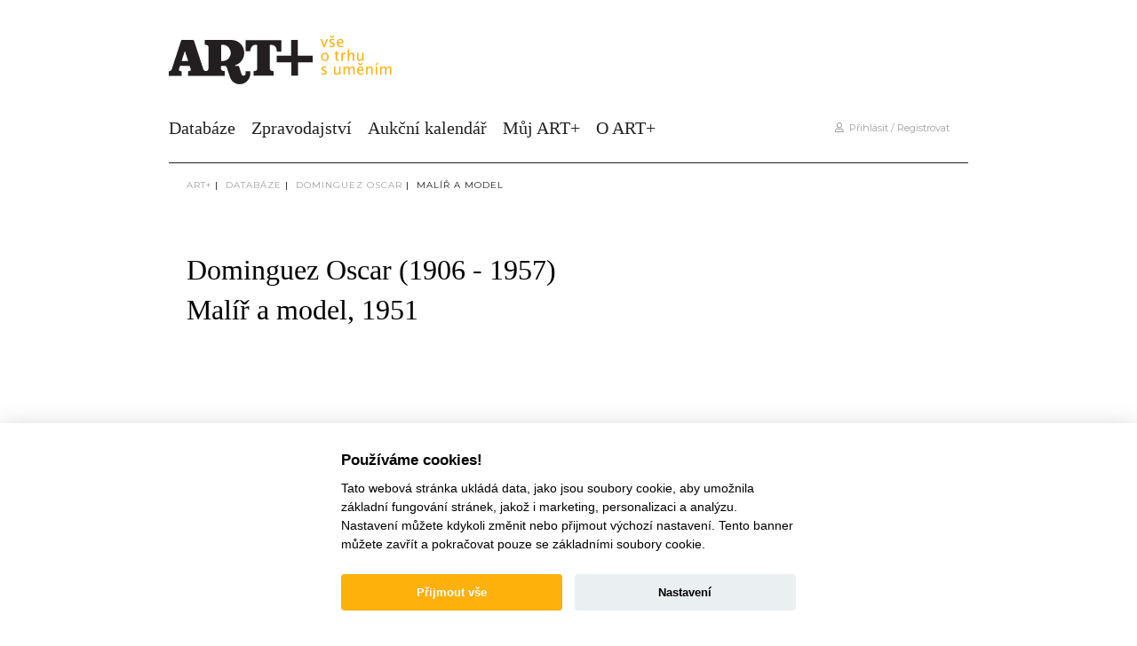

--- FILE ---
content_type: text/html; charset=utf-8
request_url: https://www.google.com/recaptcha/api2/anchor?ar=1&k=6Ld7SZQeAAAAACdJ8O74pRqSx-vichnZiBJz_RkS&co=aHR0cHM6Ly9hcnRwbHVzLmN6OjQ0Mw..&hl=en&v=N67nZn4AqZkNcbeMu4prBgzg&size=invisible&anchor-ms=20000&execute-ms=30000&cb=ug7p0xcrannf
body_size: 48712
content:
<!DOCTYPE HTML><html dir="ltr" lang="en"><head><meta http-equiv="Content-Type" content="text/html; charset=UTF-8">
<meta http-equiv="X-UA-Compatible" content="IE=edge">
<title>reCAPTCHA</title>
<style type="text/css">
/* cyrillic-ext */
@font-face {
  font-family: 'Roboto';
  font-style: normal;
  font-weight: 400;
  font-stretch: 100%;
  src: url(//fonts.gstatic.com/s/roboto/v48/KFO7CnqEu92Fr1ME7kSn66aGLdTylUAMa3GUBHMdazTgWw.woff2) format('woff2');
  unicode-range: U+0460-052F, U+1C80-1C8A, U+20B4, U+2DE0-2DFF, U+A640-A69F, U+FE2E-FE2F;
}
/* cyrillic */
@font-face {
  font-family: 'Roboto';
  font-style: normal;
  font-weight: 400;
  font-stretch: 100%;
  src: url(//fonts.gstatic.com/s/roboto/v48/KFO7CnqEu92Fr1ME7kSn66aGLdTylUAMa3iUBHMdazTgWw.woff2) format('woff2');
  unicode-range: U+0301, U+0400-045F, U+0490-0491, U+04B0-04B1, U+2116;
}
/* greek-ext */
@font-face {
  font-family: 'Roboto';
  font-style: normal;
  font-weight: 400;
  font-stretch: 100%;
  src: url(//fonts.gstatic.com/s/roboto/v48/KFO7CnqEu92Fr1ME7kSn66aGLdTylUAMa3CUBHMdazTgWw.woff2) format('woff2');
  unicode-range: U+1F00-1FFF;
}
/* greek */
@font-face {
  font-family: 'Roboto';
  font-style: normal;
  font-weight: 400;
  font-stretch: 100%;
  src: url(//fonts.gstatic.com/s/roboto/v48/KFO7CnqEu92Fr1ME7kSn66aGLdTylUAMa3-UBHMdazTgWw.woff2) format('woff2');
  unicode-range: U+0370-0377, U+037A-037F, U+0384-038A, U+038C, U+038E-03A1, U+03A3-03FF;
}
/* math */
@font-face {
  font-family: 'Roboto';
  font-style: normal;
  font-weight: 400;
  font-stretch: 100%;
  src: url(//fonts.gstatic.com/s/roboto/v48/KFO7CnqEu92Fr1ME7kSn66aGLdTylUAMawCUBHMdazTgWw.woff2) format('woff2');
  unicode-range: U+0302-0303, U+0305, U+0307-0308, U+0310, U+0312, U+0315, U+031A, U+0326-0327, U+032C, U+032F-0330, U+0332-0333, U+0338, U+033A, U+0346, U+034D, U+0391-03A1, U+03A3-03A9, U+03B1-03C9, U+03D1, U+03D5-03D6, U+03F0-03F1, U+03F4-03F5, U+2016-2017, U+2034-2038, U+203C, U+2040, U+2043, U+2047, U+2050, U+2057, U+205F, U+2070-2071, U+2074-208E, U+2090-209C, U+20D0-20DC, U+20E1, U+20E5-20EF, U+2100-2112, U+2114-2115, U+2117-2121, U+2123-214F, U+2190, U+2192, U+2194-21AE, U+21B0-21E5, U+21F1-21F2, U+21F4-2211, U+2213-2214, U+2216-22FF, U+2308-230B, U+2310, U+2319, U+231C-2321, U+2336-237A, U+237C, U+2395, U+239B-23B7, U+23D0, U+23DC-23E1, U+2474-2475, U+25AF, U+25B3, U+25B7, U+25BD, U+25C1, U+25CA, U+25CC, U+25FB, U+266D-266F, U+27C0-27FF, U+2900-2AFF, U+2B0E-2B11, U+2B30-2B4C, U+2BFE, U+3030, U+FF5B, U+FF5D, U+1D400-1D7FF, U+1EE00-1EEFF;
}
/* symbols */
@font-face {
  font-family: 'Roboto';
  font-style: normal;
  font-weight: 400;
  font-stretch: 100%;
  src: url(//fonts.gstatic.com/s/roboto/v48/KFO7CnqEu92Fr1ME7kSn66aGLdTylUAMaxKUBHMdazTgWw.woff2) format('woff2');
  unicode-range: U+0001-000C, U+000E-001F, U+007F-009F, U+20DD-20E0, U+20E2-20E4, U+2150-218F, U+2190, U+2192, U+2194-2199, U+21AF, U+21E6-21F0, U+21F3, U+2218-2219, U+2299, U+22C4-22C6, U+2300-243F, U+2440-244A, U+2460-24FF, U+25A0-27BF, U+2800-28FF, U+2921-2922, U+2981, U+29BF, U+29EB, U+2B00-2BFF, U+4DC0-4DFF, U+FFF9-FFFB, U+10140-1018E, U+10190-1019C, U+101A0, U+101D0-101FD, U+102E0-102FB, U+10E60-10E7E, U+1D2C0-1D2D3, U+1D2E0-1D37F, U+1F000-1F0FF, U+1F100-1F1AD, U+1F1E6-1F1FF, U+1F30D-1F30F, U+1F315, U+1F31C, U+1F31E, U+1F320-1F32C, U+1F336, U+1F378, U+1F37D, U+1F382, U+1F393-1F39F, U+1F3A7-1F3A8, U+1F3AC-1F3AF, U+1F3C2, U+1F3C4-1F3C6, U+1F3CA-1F3CE, U+1F3D4-1F3E0, U+1F3ED, U+1F3F1-1F3F3, U+1F3F5-1F3F7, U+1F408, U+1F415, U+1F41F, U+1F426, U+1F43F, U+1F441-1F442, U+1F444, U+1F446-1F449, U+1F44C-1F44E, U+1F453, U+1F46A, U+1F47D, U+1F4A3, U+1F4B0, U+1F4B3, U+1F4B9, U+1F4BB, U+1F4BF, U+1F4C8-1F4CB, U+1F4D6, U+1F4DA, U+1F4DF, U+1F4E3-1F4E6, U+1F4EA-1F4ED, U+1F4F7, U+1F4F9-1F4FB, U+1F4FD-1F4FE, U+1F503, U+1F507-1F50B, U+1F50D, U+1F512-1F513, U+1F53E-1F54A, U+1F54F-1F5FA, U+1F610, U+1F650-1F67F, U+1F687, U+1F68D, U+1F691, U+1F694, U+1F698, U+1F6AD, U+1F6B2, U+1F6B9-1F6BA, U+1F6BC, U+1F6C6-1F6CF, U+1F6D3-1F6D7, U+1F6E0-1F6EA, U+1F6F0-1F6F3, U+1F6F7-1F6FC, U+1F700-1F7FF, U+1F800-1F80B, U+1F810-1F847, U+1F850-1F859, U+1F860-1F887, U+1F890-1F8AD, U+1F8B0-1F8BB, U+1F8C0-1F8C1, U+1F900-1F90B, U+1F93B, U+1F946, U+1F984, U+1F996, U+1F9E9, U+1FA00-1FA6F, U+1FA70-1FA7C, U+1FA80-1FA89, U+1FA8F-1FAC6, U+1FACE-1FADC, U+1FADF-1FAE9, U+1FAF0-1FAF8, U+1FB00-1FBFF;
}
/* vietnamese */
@font-face {
  font-family: 'Roboto';
  font-style: normal;
  font-weight: 400;
  font-stretch: 100%;
  src: url(//fonts.gstatic.com/s/roboto/v48/KFO7CnqEu92Fr1ME7kSn66aGLdTylUAMa3OUBHMdazTgWw.woff2) format('woff2');
  unicode-range: U+0102-0103, U+0110-0111, U+0128-0129, U+0168-0169, U+01A0-01A1, U+01AF-01B0, U+0300-0301, U+0303-0304, U+0308-0309, U+0323, U+0329, U+1EA0-1EF9, U+20AB;
}
/* latin-ext */
@font-face {
  font-family: 'Roboto';
  font-style: normal;
  font-weight: 400;
  font-stretch: 100%;
  src: url(//fonts.gstatic.com/s/roboto/v48/KFO7CnqEu92Fr1ME7kSn66aGLdTylUAMa3KUBHMdazTgWw.woff2) format('woff2');
  unicode-range: U+0100-02BA, U+02BD-02C5, U+02C7-02CC, U+02CE-02D7, U+02DD-02FF, U+0304, U+0308, U+0329, U+1D00-1DBF, U+1E00-1E9F, U+1EF2-1EFF, U+2020, U+20A0-20AB, U+20AD-20C0, U+2113, U+2C60-2C7F, U+A720-A7FF;
}
/* latin */
@font-face {
  font-family: 'Roboto';
  font-style: normal;
  font-weight: 400;
  font-stretch: 100%;
  src: url(//fonts.gstatic.com/s/roboto/v48/KFO7CnqEu92Fr1ME7kSn66aGLdTylUAMa3yUBHMdazQ.woff2) format('woff2');
  unicode-range: U+0000-00FF, U+0131, U+0152-0153, U+02BB-02BC, U+02C6, U+02DA, U+02DC, U+0304, U+0308, U+0329, U+2000-206F, U+20AC, U+2122, U+2191, U+2193, U+2212, U+2215, U+FEFF, U+FFFD;
}
/* cyrillic-ext */
@font-face {
  font-family: 'Roboto';
  font-style: normal;
  font-weight: 500;
  font-stretch: 100%;
  src: url(//fonts.gstatic.com/s/roboto/v48/KFO7CnqEu92Fr1ME7kSn66aGLdTylUAMa3GUBHMdazTgWw.woff2) format('woff2');
  unicode-range: U+0460-052F, U+1C80-1C8A, U+20B4, U+2DE0-2DFF, U+A640-A69F, U+FE2E-FE2F;
}
/* cyrillic */
@font-face {
  font-family: 'Roboto';
  font-style: normal;
  font-weight: 500;
  font-stretch: 100%;
  src: url(//fonts.gstatic.com/s/roboto/v48/KFO7CnqEu92Fr1ME7kSn66aGLdTylUAMa3iUBHMdazTgWw.woff2) format('woff2');
  unicode-range: U+0301, U+0400-045F, U+0490-0491, U+04B0-04B1, U+2116;
}
/* greek-ext */
@font-face {
  font-family: 'Roboto';
  font-style: normal;
  font-weight: 500;
  font-stretch: 100%;
  src: url(//fonts.gstatic.com/s/roboto/v48/KFO7CnqEu92Fr1ME7kSn66aGLdTylUAMa3CUBHMdazTgWw.woff2) format('woff2');
  unicode-range: U+1F00-1FFF;
}
/* greek */
@font-face {
  font-family: 'Roboto';
  font-style: normal;
  font-weight: 500;
  font-stretch: 100%;
  src: url(//fonts.gstatic.com/s/roboto/v48/KFO7CnqEu92Fr1ME7kSn66aGLdTylUAMa3-UBHMdazTgWw.woff2) format('woff2');
  unicode-range: U+0370-0377, U+037A-037F, U+0384-038A, U+038C, U+038E-03A1, U+03A3-03FF;
}
/* math */
@font-face {
  font-family: 'Roboto';
  font-style: normal;
  font-weight: 500;
  font-stretch: 100%;
  src: url(//fonts.gstatic.com/s/roboto/v48/KFO7CnqEu92Fr1ME7kSn66aGLdTylUAMawCUBHMdazTgWw.woff2) format('woff2');
  unicode-range: U+0302-0303, U+0305, U+0307-0308, U+0310, U+0312, U+0315, U+031A, U+0326-0327, U+032C, U+032F-0330, U+0332-0333, U+0338, U+033A, U+0346, U+034D, U+0391-03A1, U+03A3-03A9, U+03B1-03C9, U+03D1, U+03D5-03D6, U+03F0-03F1, U+03F4-03F5, U+2016-2017, U+2034-2038, U+203C, U+2040, U+2043, U+2047, U+2050, U+2057, U+205F, U+2070-2071, U+2074-208E, U+2090-209C, U+20D0-20DC, U+20E1, U+20E5-20EF, U+2100-2112, U+2114-2115, U+2117-2121, U+2123-214F, U+2190, U+2192, U+2194-21AE, U+21B0-21E5, U+21F1-21F2, U+21F4-2211, U+2213-2214, U+2216-22FF, U+2308-230B, U+2310, U+2319, U+231C-2321, U+2336-237A, U+237C, U+2395, U+239B-23B7, U+23D0, U+23DC-23E1, U+2474-2475, U+25AF, U+25B3, U+25B7, U+25BD, U+25C1, U+25CA, U+25CC, U+25FB, U+266D-266F, U+27C0-27FF, U+2900-2AFF, U+2B0E-2B11, U+2B30-2B4C, U+2BFE, U+3030, U+FF5B, U+FF5D, U+1D400-1D7FF, U+1EE00-1EEFF;
}
/* symbols */
@font-face {
  font-family: 'Roboto';
  font-style: normal;
  font-weight: 500;
  font-stretch: 100%;
  src: url(//fonts.gstatic.com/s/roboto/v48/KFO7CnqEu92Fr1ME7kSn66aGLdTylUAMaxKUBHMdazTgWw.woff2) format('woff2');
  unicode-range: U+0001-000C, U+000E-001F, U+007F-009F, U+20DD-20E0, U+20E2-20E4, U+2150-218F, U+2190, U+2192, U+2194-2199, U+21AF, U+21E6-21F0, U+21F3, U+2218-2219, U+2299, U+22C4-22C6, U+2300-243F, U+2440-244A, U+2460-24FF, U+25A0-27BF, U+2800-28FF, U+2921-2922, U+2981, U+29BF, U+29EB, U+2B00-2BFF, U+4DC0-4DFF, U+FFF9-FFFB, U+10140-1018E, U+10190-1019C, U+101A0, U+101D0-101FD, U+102E0-102FB, U+10E60-10E7E, U+1D2C0-1D2D3, U+1D2E0-1D37F, U+1F000-1F0FF, U+1F100-1F1AD, U+1F1E6-1F1FF, U+1F30D-1F30F, U+1F315, U+1F31C, U+1F31E, U+1F320-1F32C, U+1F336, U+1F378, U+1F37D, U+1F382, U+1F393-1F39F, U+1F3A7-1F3A8, U+1F3AC-1F3AF, U+1F3C2, U+1F3C4-1F3C6, U+1F3CA-1F3CE, U+1F3D4-1F3E0, U+1F3ED, U+1F3F1-1F3F3, U+1F3F5-1F3F7, U+1F408, U+1F415, U+1F41F, U+1F426, U+1F43F, U+1F441-1F442, U+1F444, U+1F446-1F449, U+1F44C-1F44E, U+1F453, U+1F46A, U+1F47D, U+1F4A3, U+1F4B0, U+1F4B3, U+1F4B9, U+1F4BB, U+1F4BF, U+1F4C8-1F4CB, U+1F4D6, U+1F4DA, U+1F4DF, U+1F4E3-1F4E6, U+1F4EA-1F4ED, U+1F4F7, U+1F4F9-1F4FB, U+1F4FD-1F4FE, U+1F503, U+1F507-1F50B, U+1F50D, U+1F512-1F513, U+1F53E-1F54A, U+1F54F-1F5FA, U+1F610, U+1F650-1F67F, U+1F687, U+1F68D, U+1F691, U+1F694, U+1F698, U+1F6AD, U+1F6B2, U+1F6B9-1F6BA, U+1F6BC, U+1F6C6-1F6CF, U+1F6D3-1F6D7, U+1F6E0-1F6EA, U+1F6F0-1F6F3, U+1F6F7-1F6FC, U+1F700-1F7FF, U+1F800-1F80B, U+1F810-1F847, U+1F850-1F859, U+1F860-1F887, U+1F890-1F8AD, U+1F8B0-1F8BB, U+1F8C0-1F8C1, U+1F900-1F90B, U+1F93B, U+1F946, U+1F984, U+1F996, U+1F9E9, U+1FA00-1FA6F, U+1FA70-1FA7C, U+1FA80-1FA89, U+1FA8F-1FAC6, U+1FACE-1FADC, U+1FADF-1FAE9, U+1FAF0-1FAF8, U+1FB00-1FBFF;
}
/* vietnamese */
@font-face {
  font-family: 'Roboto';
  font-style: normal;
  font-weight: 500;
  font-stretch: 100%;
  src: url(//fonts.gstatic.com/s/roboto/v48/KFO7CnqEu92Fr1ME7kSn66aGLdTylUAMa3OUBHMdazTgWw.woff2) format('woff2');
  unicode-range: U+0102-0103, U+0110-0111, U+0128-0129, U+0168-0169, U+01A0-01A1, U+01AF-01B0, U+0300-0301, U+0303-0304, U+0308-0309, U+0323, U+0329, U+1EA0-1EF9, U+20AB;
}
/* latin-ext */
@font-face {
  font-family: 'Roboto';
  font-style: normal;
  font-weight: 500;
  font-stretch: 100%;
  src: url(//fonts.gstatic.com/s/roboto/v48/KFO7CnqEu92Fr1ME7kSn66aGLdTylUAMa3KUBHMdazTgWw.woff2) format('woff2');
  unicode-range: U+0100-02BA, U+02BD-02C5, U+02C7-02CC, U+02CE-02D7, U+02DD-02FF, U+0304, U+0308, U+0329, U+1D00-1DBF, U+1E00-1E9F, U+1EF2-1EFF, U+2020, U+20A0-20AB, U+20AD-20C0, U+2113, U+2C60-2C7F, U+A720-A7FF;
}
/* latin */
@font-face {
  font-family: 'Roboto';
  font-style: normal;
  font-weight: 500;
  font-stretch: 100%;
  src: url(//fonts.gstatic.com/s/roboto/v48/KFO7CnqEu92Fr1ME7kSn66aGLdTylUAMa3yUBHMdazQ.woff2) format('woff2');
  unicode-range: U+0000-00FF, U+0131, U+0152-0153, U+02BB-02BC, U+02C6, U+02DA, U+02DC, U+0304, U+0308, U+0329, U+2000-206F, U+20AC, U+2122, U+2191, U+2193, U+2212, U+2215, U+FEFF, U+FFFD;
}
/* cyrillic-ext */
@font-face {
  font-family: 'Roboto';
  font-style: normal;
  font-weight: 900;
  font-stretch: 100%;
  src: url(//fonts.gstatic.com/s/roboto/v48/KFO7CnqEu92Fr1ME7kSn66aGLdTylUAMa3GUBHMdazTgWw.woff2) format('woff2');
  unicode-range: U+0460-052F, U+1C80-1C8A, U+20B4, U+2DE0-2DFF, U+A640-A69F, U+FE2E-FE2F;
}
/* cyrillic */
@font-face {
  font-family: 'Roboto';
  font-style: normal;
  font-weight: 900;
  font-stretch: 100%;
  src: url(//fonts.gstatic.com/s/roboto/v48/KFO7CnqEu92Fr1ME7kSn66aGLdTylUAMa3iUBHMdazTgWw.woff2) format('woff2');
  unicode-range: U+0301, U+0400-045F, U+0490-0491, U+04B0-04B1, U+2116;
}
/* greek-ext */
@font-face {
  font-family: 'Roboto';
  font-style: normal;
  font-weight: 900;
  font-stretch: 100%;
  src: url(//fonts.gstatic.com/s/roboto/v48/KFO7CnqEu92Fr1ME7kSn66aGLdTylUAMa3CUBHMdazTgWw.woff2) format('woff2');
  unicode-range: U+1F00-1FFF;
}
/* greek */
@font-face {
  font-family: 'Roboto';
  font-style: normal;
  font-weight: 900;
  font-stretch: 100%;
  src: url(//fonts.gstatic.com/s/roboto/v48/KFO7CnqEu92Fr1ME7kSn66aGLdTylUAMa3-UBHMdazTgWw.woff2) format('woff2');
  unicode-range: U+0370-0377, U+037A-037F, U+0384-038A, U+038C, U+038E-03A1, U+03A3-03FF;
}
/* math */
@font-face {
  font-family: 'Roboto';
  font-style: normal;
  font-weight: 900;
  font-stretch: 100%;
  src: url(//fonts.gstatic.com/s/roboto/v48/KFO7CnqEu92Fr1ME7kSn66aGLdTylUAMawCUBHMdazTgWw.woff2) format('woff2');
  unicode-range: U+0302-0303, U+0305, U+0307-0308, U+0310, U+0312, U+0315, U+031A, U+0326-0327, U+032C, U+032F-0330, U+0332-0333, U+0338, U+033A, U+0346, U+034D, U+0391-03A1, U+03A3-03A9, U+03B1-03C9, U+03D1, U+03D5-03D6, U+03F0-03F1, U+03F4-03F5, U+2016-2017, U+2034-2038, U+203C, U+2040, U+2043, U+2047, U+2050, U+2057, U+205F, U+2070-2071, U+2074-208E, U+2090-209C, U+20D0-20DC, U+20E1, U+20E5-20EF, U+2100-2112, U+2114-2115, U+2117-2121, U+2123-214F, U+2190, U+2192, U+2194-21AE, U+21B0-21E5, U+21F1-21F2, U+21F4-2211, U+2213-2214, U+2216-22FF, U+2308-230B, U+2310, U+2319, U+231C-2321, U+2336-237A, U+237C, U+2395, U+239B-23B7, U+23D0, U+23DC-23E1, U+2474-2475, U+25AF, U+25B3, U+25B7, U+25BD, U+25C1, U+25CA, U+25CC, U+25FB, U+266D-266F, U+27C0-27FF, U+2900-2AFF, U+2B0E-2B11, U+2B30-2B4C, U+2BFE, U+3030, U+FF5B, U+FF5D, U+1D400-1D7FF, U+1EE00-1EEFF;
}
/* symbols */
@font-face {
  font-family: 'Roboto';
  font-style: normal;
  font-weight: 900;
  font-stretch: 100%;
  src: url(//fonts.gstatic.com/s/roboto/v48/KFO7CnqEu92Fr1ME7kSn66aGLdTylUAMaxKUBHMdazTgWw.woff2) format('woff2');
  unicode-range: U+0001-000C, U+000E-001F, U+007F-009F, U+20DD-20E0, U+20E2-20E4, U+2150-218F, U+2190, U+2192, U+2194-2199, U+21AF, U+21E6-21F0, U+21F3, U+2218-2219, U+2299, U+22C4-22C6, U+2300-243F, U+2440-244A, U+2460-24FF, U+25A0-27BF, U+2800-28FF, U+2921-2922, U+2981, U+29BF, U+29EB, U+2B00-2BFF, U+4DC0-4DFF, U+FFF9-FFFB, U+10140-1018E, U+10190-1019C, U+101A0, U+101D0-101FD, U+102E0-102FB, U+10E60-10E7E, U+1D2C0-1D2D3, U+1D2E0-1D37F, U+1F000-1F0FF, U+1F100-1F1AD, U+1F1E6-1F1FF, U+1F30D-1F30F, U+1F315, U+1F31C, U+1F31E, U+1F320-1F32C, U+1F336, U+1F378, U+1F37D, U+1F382, U+1F393-1F39F, U+1F3A7-1F3A8, U+1F3AC-1F3AF, U+1F3C2, U+1F3C4-1F3C6, U+1F3CA-1F3CE, U+1F3D4-1F3E0, U+1F3ED, U+1F3F1-1F3F3, U+1F3F5-1F3F7, U+1F408, U+1F415, U+1F41F, U+1F426, U+1F43F, U+1F441-1F442, U+1F444, U+1F446-1F449, U+1F44C-1F44E, U+1F453, U+1F46A, U+1F47D, U+1F4A3, U+1F4B0, U+1F4B3, U+1F4B9, U+1F4BB, U+1F4BF, U+1F4C8-1F4CB, U+1F4D6, U+1F4DA, U+1F4DF, U+1F4E3-1F4E6, U+1F4EA-1F4ED, U+1F4F7, U+1F4F9-1F4FB, U+1F4FD-1F4FE, U+1F503, U+1F507-1F50B, U+1F50D, U+1F512-1F513, U+1F53E-1F54A, U+1F54F-1F5FA, U+1F610, U+1F650-1F67F, U+1F687, U+1F68D, U+1F691, U+1F694, U+1F698, U+1F6AD, U+1F6B2, U+1F6B9-1F6BA, U+1F6BC, U+1F6C6-1F6CF, U+1F6D3-1F6D7, U+1F6E0-1F6EA, U+1F6F0-1F6F3, U+1F6F7-1F6FC, U+1F700-1F7FF, U+1F800-1F80B, U+1F810-1F847, U+1F850-1F859, U+1F860-1F887, U+1F890-1F8AD, U+1F8B0-1F8BB, U+1F8C0-1F8C1, U+1F900-1F90B, U+1F93B, U+1F946, U+1F984, U+1F996, U+1F9E9, U+1FA00-1FA6F, U+1FA70-1FA7C, U+1FA80-1FA89, U+1FA8F-1FAC6, U+1FACE-1FADC, U+1FADF-1FAE9, U+1FAF0-1FAF8, U+1FB00-1FBFF;
}
/* vietnamese */
@font-face {
  font-family: 'Roboto';
  font-style: normal;
  font-weight: 900;
  font-stretch: 100%;
  src: url(//fonts.gstatic.com/s/roboto/v48/KFO7CnqEu92Fr1ME7kSn66aGLdTylUAMa3OUBHMdazTgWw.woff2) format('woff2');
  unicode-range: U+0102-0103, U+0110-0111, U+0128-0129, U+0168-0169, U+01A0-01A1, U+01AF-01B0, U+0300-0301, U+0303-0304, U+0308-0309, U+0323, U+0329, U+1EA0-1EF9, U+20AB;
}
/* latin-ext */
@font-face {
  font-family: 'Roboto';
  font-style: normal;
  font-weight: 900;
  font-stretch: 100%;
  src: url(//fonts.gstatic.com/s/roboto/v48/KFO7CnqEu92Fr1ME7kSn66aGLdTylUAMa3KUBHMdazTgWw.woff2) format('woff2');
  unicode-range: U+0100-02BA, U+02BD-02C5, U+02C7-02CC, U+02CE-02D7, U+02DD-02FF, U+0304, U+0308, U+0329, U+1D00-1DBF, U+1E00-1E9F, U+1EF2-1EFF, U+2020, U+20A0-20AB, U+20AD-20C0, U+2113, U+2C60-2C7F, U+A720-A7FF;
}
/* latin */
@font-face {
  font-family: 'Roboto';
  font-style: normal;
  font-weight: 900;
  font-stretch: 100%;
  src: url(//fonts.gstatic.com/s/roboto/v48/KFO7CnqEu92Fr1ME7kSn66aGLdTylUAMa3yUBHMdazQ.woff2) format('woff2');
  unicode-range: U+0000-00FF, U+0131, U+0152-0153, U+02BB-02BC, U+02C6, U+02DA, U+02DC, U+0304, U+0308, U+0329, U+2000-206F, U+20AC, U+2122, U+2191, U+2193, U+2212, U+2215, U+FEFF, U+FFFD;
}

</style>
<link rel="stylesheet" type="text/css" href="https://www.gstatic.com/recaptcha/releases/N67nZn4AqZkNcbeMu4prBgzg/styles__ltr.css">
<script nonce="bltdKn0eNRBcmn6qjPW9kg" type="text/javascript">window['__recaptcha_api'] = 'https://www.google.com/recaptcha/api2/';</script>
<script type="text/javascript" src="https://www.gstatic.com/recaptcha/releases/N67nZn4AqZkNcbeMu4prBgzg/recaptcha__en.js" nonce="bltdKn0eNRBcmn6qjPW9kg">
      
    </script></head>
<body><div id="rc-anchor-alert" class="rc-anchor-alert"></div>
<input type="hidden" id="recaptcha-token" value="[base64]">
<script type="text/javascript" nonce="bltdKn0eNRBcmn6qjPW9kg">
      recaptcha.anchor.Main.init("[\x22ainput\x22,[\x22bgdata\x22,\x22\x22,\[base64]/[base64]/[base64]/[base64]/[base64]/UltsKytdPUU6KEU8MjA0OD9SW2wrK109RT4+NnwxOTI6KChFJjY0NTEyKT09NTUyOTYmJk0rMTxjLmxlbmd0aCYmKGMuY2hhckNvZGVBdChNKzEpJjY0NTEyKT09NTYzMjA/[base64]/[base64]/[base64]/[base64]/[base64]/[base64]/[base64]\x22,\[base64]\x22,\x22wpLCiMKFw7zDhcOIwqvDt8OCw6XCo1BwR8KMwpw6QTwFw5LDjh7DrcOgw63DosOra8OawrzCvMKxwrvCjQ5ewpM3f8OxwpNmwqJ+w4jDrMOxKEvCkVrCkCpIwpQtK8ORwpvDk8KuY8Orw6rCqsKAw751EDXDgMKzwpXCqMOdQUvDuFNCwqLDviMtw5XCln/Cs0lHcGJ9QMOeAEl6VGnDmX7Cv8Oewr7ClcOWN0/Ci0HCszkiXxnCtsOMw7lhw7tBwr5LwoRqYCfCoGbDnsOWY8ONKcK+eyApwqHCmmkHw73CgGrCrsOzdcO4bTzCnsOBwr7DmsK2w4oBw6nCtsOSwrHCj2J/wrh+J2rDg8Kpw7DCr8KQRQkYNxkcwqkpUcK3wpNMAsOpwqrDocOGwobDmMKjw7hZw67DtsODw7Rxwrtnwo7CkwA0V8K/[base64]/[base64]/CuAXDusK9wrPCuXnCssKFazt4ejnCswDDtsOsC8Kba2PCtcKeL2wlYcOqa1bCm8KnLsOVw41Rf2wmw6vDscKhwoPDk1wbwqzDk8K4CsKXJMOidBfDklFCdB/DqjDChhTDnAA6wpVTE8Olw6VUN8OeY8KODMOUwqtJPSvDicK3w79gJcOpwrR0wqXDrT1bw6HDjw9dcWdRJDnCjMO9w7hlwo/DtcO7w4RTw7/[base64]/Cswsew5zCgRUEwrnCq8ObA8KZIhY3wr/DjMKAC3LDp8KFD0PCk0nDqhHDu34easOnLcKpWsO3w6JNw4w7wqTDqcKuwqnCkRrCsMO0woFOw4/Drn7DsWpjDU4aFDLCtcKSwoESB8OgwqMJw6o/[base64]/CsMKYX0DDvsOXw510a0nDji7Cg2jDrTDDjgInwqPCtsKieXsZwogAw6TDgMOXwrIpB8O+DcKfw4NFw51SYcOnw7nDi8OXwoNzZMKkHCfCmDXCkMK9V2/[base64]/CnMKzbMKdwoPCjcOiGcKoGg/Ch3JvwpVPeTHCoCwVGcKuworDiVjDvwdXLsOxdUbCnAbCicOCU8OSwpDDlmsTFsOIAsKHwqlTwrvDgFPCugMpwrPCpsKCVMO+QcKyw5I/wp1CVsOIRAo4w6tkFkXDjcOpw6Z8OcKuwonDtxtqFMOHwovDv8O9w4LDjHE2dsKRMcKKwoUUOGgzw7MAwrbDpMK2wq9cezrCmyHDosKBw5Exwpp2wqfDqApUB8O/RDh0w6PDrXvDrcO9w49KwqXCusOCKVlRSMOpwq/DmMOuEcO1w7FZw4YBwp1hJMO1w4fCrMO6w6bCvMKzwoMADMOPMUbCvgBzwrF8w4oWAcKcCBdjECTCkcKZVSpIBkZcwpVewqDCpmPDgXV8wpRjNcO3X8K3woVPd8KBC3cFwq3CoMKBTsOXwrDDomx6HMOSw6/CgMKvfynDv8OvBMOfw6HDssKHJsOCd8O9wonDkG8jw7wewqvDgmNHTMK9RDB2w5jDrTTCu8OjecOJe8ONw7rCscO2csKJwovDjMK4wo9gdRYWw57DiMK9w4BZQsO9ecKjwpFgesKxwqZww4/CkcOVV8Ovw5nDhcK7UV7DhwrDusKVw63DqcKrcWZfG8OPHMOHwoM7wqwUDUcmJDRzwr7CqwTCo8OjVQHDjRHCuHcyRlHDoi0HJ8K9f8OHNH3Cq1nDnMKDwqY/wp81H0rDvMOtwpcVDiTDuy7DvmQhIsOAw5jDmw1fw5LCr8O1EmAZw4TDr8O7anTDuXxSw5h/[base64]/DocO/w5nDk8KZw4TCusKIw5J1C8K8woEuwrTCisKHRWMXw6TCmcK/[base64]/woAWwqzChMK3V8KPwpPDv8KgW8O4w5HDgsOTwofDtUnDhS5Kw6psAcKRwpXDmsKpWMK9w5vDh8OkPBAcw5/[base64]/[base64]/[base64]/w5nCqj5KE2zCtRjCly8lwohhGsKfw4rCnsKtLAkzw6bCsA3CpRtdwrEvw4PCt2dMcxgEwrrCu8K3JMKhBxvClGzDvMKNwrDDk0xhZ8KwNnLDoSLClcOUwqVsaDTCqMKFRwYeHSjDs8OOwoxFw6fDpMOOw47Cu8ORwqPChCPDhk8/GCRpw5LDu8O0LRHDjsO2wpdFwr7Dg8OjwqjCr8OswqbCh8OGwrrCvsK2FsOcdcKuwpPCmyVLw7DCgAsddsOLOwkTO8OBw6kIwrpLw4/[base64]/DhH/Cm1XDmWfCpMKpaMK9w7t8DsOmWjYLLsOxw73DncKWwrhLCE/CgcO8wq7CtmTDh0DDrFEmEcOGZ8OgwrTCg8OOwprDli3Di8KTWsKEI0TDosKSw5FXQFLDvx3DqMKxfwhzwp52w6RTw71zw67CpMKpR8Oow67DpcOOWwsXw7sqw6YoXMOaGy9TwpBUwp/DqsOlVj1zDcOjwrLCjcOHwoLCjDIHGcOYJcOZQg0ZXXzCoWwJwq7DicOxworDn8K+wpfCisKcwoMZwqjDvywywqsIBzhqGsKnwpTDsX/[base64]/DgGXCksO5OhF9w6cqwrx0wrTCuVMlXmEJMcONw5NoYjTCo8KeXcK5BMKaw4tBw6rCrgzCiljCkgjDnsKRf8KrBHo7KTxcJMKEFsOlLMOiOW88w7bCo3TDgcO0X8KIw5PCmcOPwqhuZMO6wobCmwTCm8KBwr/Cky5ywr1yw53CjMKYw4DCtE3DmwUmwp/Cr8Kiw7wawpfDlw8XwrLCu1pCNsODGcOFw65kw5dGw5HCgsOUMSF6w4hOw5fDuHnCg2bCsFDCgFIiw5chZ8KEZzzDpyACJllOZsKiwqTCtChVw4DDu8O7w7rDsH5EE1cew7jDrmDDvVwgCCpDRsOdwqA6a8K7wqDDqlgqKsONwqvCq8KTbMOJHsOOwoVKb8O/DQ5qZcOIw7jCm8Klwq5lw707GGvCnQTDh8KWw6TDi8OFLgNZeWYNOUnDnG/ComDDiSx0wovCkWvClgrChMKEw7Mkwp4mHz9fMsOyw6vDijMswqfCpzJiwp7CpVEpw7oSw4NXw5Qaw7jChsOpPMOCwr0AaTRLw5fDgFrCj8KKVlJrwozCvAgTB8KDAg1vHjJtYcOZwprDgMKuYsKMwpfDgELCmRrCp3U0w5nCmX/CnjfDvcKNW1gHw7bCuSDCjn/CvcK0a29qXsKUwq9nEwrCj8K1w57CqsOJasO7woI/[base64]/CuTXDm07DvgXDmSwoXx8UwrzCv0zDlsO2JWhAMS3DssKqYA/DtB3DuAvCpsKJw6DDsMKNCE/ClwhgwoM8w6NDwoY5wrtVbcKcCE1mAHrCnMKIw5Elw7AiAcOowqpnw7LCsSjCmcK2KsKxw6fCnsOpTsKawpPDocOKVsOIecKOw5nDnsOHwq5mw5kTwqXCpks5w5bCpTnDq8KjwpJFw4/CrsOgeF3ChMOXMyPDhmvCpcKmCg/CqMOxwpHDkkkpw7Jbw7lFdsKJMFZJRhMFw6tTwozDqhkLHsOSDsK9JMOww7/CnMOXLD7CqsOMK8KCIcK/wpM7w4VVw6jChsOCw7FIwpvDm8Kewr1zwpfDrVHCvjoDwpU8wr9yw4LDtwFda8Kbw4vDtMOABngqTsKTw5lSw7LCoXEewpTDlsK/wrjCt8K4wpzCnsOoDcK1wr4YwoB4wpIFw4PCljgNw6nCvS/DmHXDlQx5ZcOGwpNpw5InVcOHwpDDmsKeSnfCgDkufy7CmcO3FsK7wrTDuRzDlH8xXcKDw5pmw7x2KzYdwo3DvsONZ8KaccOswpt3wqbCukPDtsO8ewbDvSjDs8Onw4ZXJxzDt1Bewqgtw6YwEmDDo8Otw5RPC2/DmsKPTDHDgGwawr3DkRrCtmbDnDkew7/DpxvDqjZ9LkI3w5TCuHDDhcKYXVc1NMOXAgXCl8Olw5XDgA7Cr8KQV0JXw6ZowphOUjfChx7DncOWwrI+w6bCkwrDuwV9wqXDkihaUExlwpwJwr7DvsOlwq0Kw5pZR8O4MH0wDydySUfCvcKJw7oxw5Fmw6zDhMOPbsOcbsKeBkbCumHDscOAZgI/I2FQw6ILOmHDi8OReMKwwq7CumnCksKYwqnCkcKNwpTDhn7ChsK3SFXDhsKbwr3DqcKGw7XDgcOXPgvCinzDqsKXw7jCs8OSHMKUw5bDllQMExwFaMK2cFZ0I8OdMcOMIRlbwp/CncO8S8KpeXo7woDDtE0Tw4cyJ8K3wpjCh1Uhw68KIcKrw53CgcO+w47CqsKzHcKfdTpxFzXDmsOLw6oywrNISXsHwr/DqGLDssK4w43CtMO2wpDDmsODwpMRAcOcUwDCrFHDv8OZwoVoJsKgOFXCggLDrMOqw6vCiMKodj/DlsKvFiDCoXZVf8OOwq7Du8KIw5kOJWtscVHCisOaw6IkesODF0/DgsOhagbChcOxw6IiasKoBMKwU8KHPcOVwoxswojCti5dwqUFw5/Cgg1YwoDCjn07woLDhHkEJsOWwq52w53CiUvCkG89wqLDjcOHw4rChMKqw5ZxN1J+VGLChjZfCsKje1LCm8KEbXkrY8O/[base64]/[base64]/DqsKPP8OtwqnDjkIgI8O8wpPDqsK0aUR0wpLChsO8ZsOnwqDCjg/DoFMGVsKGw7/[base64]/[base64]/CisO1bsKlwogBBsKuwr44wqfCtsKoekhtwoEjw7hWwqI0w4/DmMKEAMKSw5MhZy7Dp0gFw5JIeA0vw65ww5XCrsK6w6XDqcKcwr85wrRmT3rDrsKww5DDlVvClMOmZMKPw6XCg8KJesKWDsOaayrDpcOvbnXDgsKPGcOabznChMO6dMKfw4lUWcKhw7rCqWtuwpY7fxYtwp/DrEbDkMOJwq7CmcKuER5Uw4fDu8OGwpvChEDCon8BwpEuUMODaMKPw5XCjcKsw6fCqmHCusOzesKTJ8KGwqbDgWRGT3dQW8KEWsKIA8Kjwo3CgMOQw4Mmw5tvw7HCsTAGwonCpFzDhT/CsGTCvWgLw4zDmcKrO8KEwpZfchg9wr7CrcO6Nw3Cq29Iwq0hw4NnPsKxJVEIZ8K2KG3Dqix8wqwnwp3DqMKzXcKhOcOcwotWw7bCiMKZRMKwXsKMQsK7KGZ1wofCvcKoOwvDu2vCvsKHHXRSeBI8LgfCjsOfNMODw792T8Kkw4xkImPCgjDCrX7CoU/CssOvYgTDssOCBMKew6AhXcOwIA/[base64]/CusKGw7xrwpluMQ/DhXUxw7l8wpliHEBWwpTCqcKqG8OuVkvDvGUjwprDt8O/w5vCv3NGw6jCisKYTMKMLxIZZkLDgygnS8KVwonDo2UJMENeWzrClFXDrRUPwqhBPljCvwvDvmxVZcK4w7zCn03CgMOBRSpPw6VgX0BEw6TDncORw5k5w5kpwrlCwrzDnRUIenbCo1I/Q8K4NcKYwpPDixPCnATCpQsGesKEw75vJgXDicOqwrbCunXCjsOqw7TCik9/PnvChRzDvsO0wrZWw67Ch0lDworDvnMbw47DpVoQMsOHZ8O+B8OFwolzw4HCo8OaFEvClA/CiBPDjHLDs03Ch0TCsxnDr8O3FsKJZcKCJMKNB2vCmVcawpLDhzZ1ZGE5BjrDoVvCshHCk8KZZnpMwoMvwrxnw4fCv8OrRHFLw5DCn8K4w6HDusKrwrPCjsOgXVnCtQc8MMKKwq3DgE8mwrB/TzbCsXhIwqXCocOTaUrCvcOnI8KDwofDlRk+C8OqwofCuiQdP8O7w7Akw7ddw7bDsAvDqx0uHcOHw7wjw68iw4oLU8OqdRzDgcK0w5Y/XsKuasKgAmnDkMKUADEkw5g/w7XCpMK6RjDCn8OjHcOresKFOMOyEMKREsOEwp/CuQBEw5FSYsOwEMKRw5Jew590R8O/YsKGQMOpP8Klw6IlJXTCt1nDlMOtwozDgsOQScO7w5DDkMKLw4JZKMKeLcO8w496wrp2w6wGwqhiwpXDr8O2w4fDi3R8XcK6IsKvw5x/wpLCjcKWw6kxCg5kw6TDqGZyXQrCnzkfEcKCw5U4wpHCnkgvwqDDoAvDkMOTwpLCvcOsw5PCpcKFwo1LQMKAIiDCrsOXOsK0ecKEwrMHw4rDvS0LwoDDtF9Gw6nDsXVaXgDDhUrCqcK/wofDpcOzw7tHEjUNw6TCo8KgfcKpw7NswoLCncOFw5PDiMKrBsOYw6HCn0Ykw4wZXgkcw7stR8OcZjZMw50YwoLCsEI7w4PDmsKTGSR9UR3DpQPCr8O/w6/Cj8KzwpRDLGJswrTCoy7CmcORBHxawpDDh8KXw6UfbGkSw43CmlDCk8Kgw44NesOpasK4wpLDl2TDisOtwo9zwq0fJMKtw6QoHMOKwobCj8KUw5DCrVTDiMKMw5gXwoZiwrpCX8Orw6ttwpPCtB5zA0DDuMOFw5k+QA0ew4HCvCPCm8K4woc1w7/DqWjDnQF9QHrDmVfDmzwpKx3DgS/CkcK8wp3Cg8KPw6g3YsO4VcOHw6HDlSrCs3jCgjXDqkLDuXXCn8Ogw7hHwqoxwrdVYDvDkcOZwo3DqMO5w6PCgCzCnsKtw5NwZjAewoF6w7UZY17CrsKcwq53w7EjOT7Dk8KJWcKuZnAvwoFFF3LDg8KLw5rDvcKcGWnCsVrCoMOUTMOaKcK/w7bDncKxR1IRwrfCnMKWU8KuHCvDiULCk8Opw7ERJ2XDoi3CjMO2wpvDhFp4M8O+wpwKwrp2wo8AOQFVBU0Twp7DlUQvScK3wr4fw5tmwrPCocKHw5fCsUAuwpMSwqkiblYqwpZfwpk9wpPDqQ0xw5vCgcOMw4BTS8OjZMOqwrA0wprCqR/DqcKKw6/DpMK6wrw9YMO8w78QccOaworDv8KKwoBzNsK9wrYswq3CngXCn8Kywo9nIMKge1hkwrTCgMKnMsKEQkBnXsOWw49ZXcKQZ8Ktw4cQKyA4YcOjAMK1wp9/GsOZE8OowrR4woXDnBjDlMKaw5HCg1TCr8O1J2/Ci8KQNcKsMcOXw5rCmARYbsKdwp7DgcKdO8OUwqYBwpnCp0sRw4IIR8KEwqbCqsKoesOhTEbCn0EUKmFKFnrCnUHCgsOuP1gyw6TDjSFpw6TDjMOWw7XCocOAHU7CpnbDqgDDrElnO8OAdBcgwqrCmsOVMMOaPUUjVcKvw58tw4bDicOpLcKteWDDqT/ChsOJHMOYA8OMw5g1w7TCthwvSMK9wrMKwqFGw5NCw5B4w64KwrHDgcKtW3rDr09jVwfDkU3CkDI/RDgqwow2w47DsMOgwqkgesOtK29UY8OTCsKWdMK7wohMwpdRYcO3W0VXwrfCvMOrwrjCrR16Wk/ClTE9DsKBbHXCu1fDtzrCgMKPdcOKw7fCr8OQQcOPUl7ChsOkwpFXw4g2ScOVwoTDljvCmMKASAwOwogbwqjDjAfDlhDDpDc/wrkXMgHCncK+wqPDhMOUEsO0wqDCmQzDrhBLPyzCjB0Na2Qnw4LCmcOGF8Ohw5Q0w7nCn2HCl8OcEhrCvsOJwpLCh3Aow4sewpTCvXHDrsOQwqwDwro/[base64]/[base64]/Dl1ZewonCnDZ6eiPCqBTChCXDh8OaLcOawqIbJgvCsBvDlCHCiAzDpFgLwqFKwrhSw5jCjznDnzrCt8O7P3LCp13DjMKbccKvAxx6NWLDuF03wpfCkMKCw6XCnMOKwrjDtB/[base64]/DpsOKLEMOwqTClcKnZ8O6TVXDvzfChcKxZ8KBKsOVZMOkwqgyw5PDuRItw4QHC8O8w7LDisKvRgQYwpPCtMO9UMONLkQqw4R3MMO2w4prEMKya8OmwogRw7nCoXAcJsKsMcKlLFzDjcOTWsOmwr7CohNMEXFfXk0pAigxw6TDkgJGaMOIwpXDnsOIw5DCsMOXNcK/wpjCtMO0woPDgwhKKsOgMirDo8Opw7o2w6PDksOqNsKrXTvDuFLCukhowrrDlsKsw7BUPXwlOsOmKHnCn8OHwozDllFof8O5biPDrXNdwr3Cu8KZawXDgHBew6/[base64]/DmcOXw5vCgMKSwqDDp1nCg0BoKMOjwrtBScKOFmvCvWZ/wq3Cp8KKwpjCh8Ogw5rDtgDCrQHDj8O2wpMJwrLCuMO0D31sbMOdw5jCkXnCimTCnBvDrMKtETUdRk8NGW9yw5gMw4t3wpzDmMKCwoE0woHDpWjClyTDgG0pWMOoPDx5PcKiKsKwwqXDmMKQUmN8w7HCusKmwo5uw7nDs8KjTmTDpcObbwfDsWw/wqArHsKCdRhKw4F9wqRfwq/CrinCgQ4rw4LCvMKZw7hzcsO/wrvDmcKewoTDmVjCiB9SXzvCosO6Nlg2wqpCwrRSw6rDgg5cPMOJZXseOkPCjcKjwovDmFpjwpA0NW4yIj1JwooWWW9kw5xlwqsSZSUcwpfCmMKywqnCtcKVwpQ2HsK1wr/Dh8KCHjrCqULCisOKRsOSPsOrwrDDqMKtVhtbf1DCkHEnHMO/KMK5aXw8Y2sMwpFfwqXCi8OjVTg3M8Kqwo7DgMOYBsKrwobDjsKjKUTDhGVFw5FOL0hrw6Bew5PDp8K/IcKlSQA1UMOEwrVBfwRPU2jCksOew58TwpPDlwrDmBtELXl8w5h/wq3DrMO1wr4zwpfCqRfCr8O4LsOUw7rDjMOqcxTDuzjCuMOqwrcybw4aw6cRwqBtw4fCsF/DqSMHFsOFMwZhwqrCjR/CucOoJ8KFHcOxBsKaw6vCh8KUw7lnDmlHw47DrMONw67DkcK4wrYtY8KVCMOiw7B2w53CgXzCscKbw5rCgUXDt1xYNxXDmcODw48Bw6rDv0jCgMO9ZMKVGcKaw4vDrMOFw7BrwoXCmh7DssKyw7LCoGrCm8OACsK/FsOKRhHCrcOEQMOpJWB0w7xbw6fDsH/DisKcw4h0wrxMcSJ1w4fDgsOdw6bDnMORwqzDkcKjw45gwodHEcK0QMOXw5HCuMK/w7fDvsKLwpUBw5TDmjR2TWErUsOOw5Eyw6jCnE/DuQjDj8Odwo3DtT7CucOEwpZsw6bCg2nDshhIw7Z9LcO9LcOBf0zDosKvwrcLAMKYUBBtZ8KawpZqw5bCmUHDpsOlw7M9M0Mgw4UIQGJOw4FKfcO/AlDDgsKtcGfCn8KUNcOrPRvDpizCqMO6w7DCgsKVDiZ6w7dFw4VzDgZsZMOwTcKCwpPCgsKnOE3DocKQwqsDwo1qw5MfwqvDqsKkcMOFwpnDozTDhzTCnMKWCcO9YDofwrPDnMKjwpXDlhNaw7nCtsKswrA0FcKyHMO0J8KBWg54FcOCw4XCkgkhYMOFXnI0Ry/ClmjDrsKZEXt0w7jDh3t+wrdHNjXDmHhrworDkD3CsFcOa05Qw4HCj0BlRsO7wr0Swo3DoA4dw4TCvwItYcOnB8OMEsOwIsKATB/Dj3JxwojCsWfCnwllGMOMw7cEw4/DhsO3eMKLJUHDsMOsdsKkXsK8w57Dp8KvMk96c8O0wpLDp1PCiGAuwoQ/[base64]/CjMK1w77DsMO3wq3DiEwudsOgX2HCqyIBw5bCr0BQw7pnY2/CuBfChG/Cp8OGS8ORCsOffcOMawNVNnMvw6pYE8KTw63Cr38sw50dw4zDh8KZa8Kaw4Jyw77DnA7DhQUcERvDgEXCshNlw7diw5hNRHzCmcKiw5XCgMK3wpgkw57DgMO6w6VrwrYEaMOeJ8O7GcK6NMOBw63Cu8OTw5LDicKTJEoWBhBUwr/Dh8KrDXHCq0BiCcO9C8OEw7zCsMKXE8ObQ8KSwpbDlMO0wrrDu8OJDyVXw6dowrcrNsOJHcObYsONwpl3FcKoJ2vCiFbDgsKAwpYWX3DCgyfCr8KybsOfWcOQTMOgw6hBO8OwMiggGBrDpj/DtMK7w4VGCWDDoDBLRgR9DkwbE8K9woHCucO2DcOhT0xuIX3CsMKwScK1W8OawppZWMOow7VkKMK8w4oMEVgtci9cR0M0UsOkElfCsB/CpAsUw4JEwpHCl8OpOmcbw6FuY8KZwqXCi8KWw5XCjcKBw7bDlMO9NsOzwrhrwqTCplDDnsK3bcOYR8O+UwPDvHpMw74Ud8OBwq/Dg31cwr5Ge8K/CT3DqsOqw4dUwqnCqUY/w47ConV/w4bDlRwKwqoaw79sAFfCjcKmAsOOw5Mzw7LCjsO/w5/CjjfCnsKQYMKDw4bDssK0YMOjwoDCq2HDpsOYMFjCv2UccsKgwr3DvMKscAs/w5gdwrFzGScqUsOjw4bDucKvw6PCognCkMOYw5dsGTfCpMKuScKBwoTDqSkQwqHDlMOhwpwDPMOFwrxRWsKHMwvCncOGGlnCnHDCmnHDoX3DgsKcw4A/woDCtA81GmF7w7jDpGTCtzxDIU0+BMOhUsKISynDsMO/BTQmdQ7Cj0fDisO5wrkjw4vDoMKTwo0pw4Mtw7rCsQrDn8KCbWbDnVTCijVNw4PDgsKHwrhBYcOywpbCpHI8w7vCmMOSwp8Uw4TCpWRsbsOlbA7DrMKlY8O/w70+woATHWrDocKFExzCrGUXwrUwSsOLwpHDvDvCrsKywppTwqHDjBs1w4Ekw7DDvwnDrVzDvcKKw6LCpibDscK2wofCt8Ojw5oVw7LDoQ5MVEpLwqlUWcKRY8KjbsO4wr9gcyzCpnPCqFPDssKPCEbDqMK+wr/DtyIfw4PCosOkHnTCnFNgeMKkPCvDnU4xPVpGK8O7KlYYXVfDq1TDrg3DkcKBw77DqcOUTcOsEnvDjcKDZE5WPsK/w7hUBwfDmUJDAMKew5bCksOET8KSwoTDqFbCpsOtwrYWw5fCugjDhcOZwpdaw7FVw5jDnMKOHsKAw6hYwqfDjg/DsRxkwpfDkgDCvzDDu8OeD8O/UMOYLltOw71kwoUuwq7Dkg5sWA8BwpRaM8K7Dlobwr3ClWMAAQ3CvsKzZcKuw4Vpw47Cq8OTacOlw77Du8K4SC/[base64]/FMOYwqMXRcOPw5rCnkvDjUdlwqZPOVY9w5BGBCDDnFLCmXHDk8KUwrrDhAgWJVbCt2U7w5LCmcKlY3tSN0DDszAOd8KzwpLCoEfCpF7Ct8OWwpjDghzCum7Cm8OuwoHDn8K1fcOzwqNVIEgDQUXCil3Ct1J/wpDDvcOIW18IHsO7w5bCiEfCi3NnwrrDjjBYYMOGXkzCoRLDjcK+FcKEDQ/[base64]/CokPDrwXDvMKyw65DwpFAN1dkwoHDlcK6w5vCgkR0w4rCvsKxw7RmGmQ2woPDg0XDoytpw7XCiTHDrXAEwpTDiALCjmcCw4TCuRHDjsO8M8O7R8K4wqfCsi/[base64]/ChsOowrZie8KZw6FbwqjDtBPDj8OPP19ONS8GfsKUQUkfw5PClD/Do3rCnmTChMKPw57DmlBxUVA9wobDlENbw5l5w6ckGsO6SSjDjcKdHcOqwrVSS8OFwrfDncKgZCLDicK0wrdcwqHCk8O0FxczCMKzworDuMKfwqk8eFNXTz9cwqjCsMKfwqXDv8KeCMOZKsOGwoHDmMO6VzRGwrNiw5hfX0xOw7zCpiXCvwpMcMKjw71kI1l1wp/[base64]/CjiLDkD0dw4nDiAoyHcO0w6jCtwrDnRRCwpU9w7jCi8KXwpxpDWR+D8KNGsK6KMONw6BTwrjCi8KZw6c2NFkTMcKZJyIpOCMBwqDDi2vCvDUVMAY8w7/[base64]/CjFJ6wrI1OsKMw5QXwrpswpbCscKFG8KCwodHwpwtRy3DjcOXwpbDnxwFwqDDoMKKF8ObwoQ2wq/[base64]/Cl8K2D8Opwq3CsX4nwpfCgsODw4A2DDxrwrbDocKcPSREW2bDsMONwo/CnFJ+bsKBwq3DgMK7w6rCp8KfbA3Dj2HCrcOtScOdwrtkaW15XzHCvxlnwo/Dsil4esOVw4/CgcO2aA0nwoAew5vDpXnDrkQ9wrEyUMKaMRJ7w5fCil3ClwZnfGDChUtEe8KXH8ObwrTDmksjwod1dsOmw6/DvsKuBMK1w5XDm8Kkw7J2w4YtVcO3wrrDuMKeEiZnfMO3WMOFM8Ofwphdc0xywpAXw5YwQQYDACrDrnZGDsKFWlQGcx4iw5NZBcKYw47CgMOlIRgKw6N4KsK7RcOYwpoLU3LCmEA2ecKJWjLDkMOSEMOvwoV1JMK6w6LDhDoWwqsFw6B5a8KPOD3CvcOEBsK6wo/DmMOmwp0XXkrCn0rCoBUswoMMw77Ck8K5ZVrDtcOfOkXDuMO3bMK5VQnCjglDw7tFwrXDphwBCMOaHhIzw58pXMKEwp/DplvCj2TDmDDCisKIwr3Cl8KbR8O1aUYkw7x6YkBPHMOmRnvCp8KcFMKPw4gcFQXDuCACZ1vCgsK/[base64]/[base64]/Dn8Okw5dkVBAMwpd2w5rDvElLw4rCh0ELdGfDt8KVPBJ+w7Rjw6cQw7nCiS9Hwo7Dk8O6FgBHQCxUw4FfwrXCuwlua8Kpfn0yw6/[base64]/CocO/w6oqw57DjMKLw4HCmETCqcOXw5A0KxbDl8OWcTpZEsKiw68kw741KTVDw5o9woURfg3DixQZN8KSDsOtCcKEwoMBw7E/[base64]/wqDDrF3DkcKJw7rDrFbCjyPDqk4sQMOaC1I6AW/Dpw1ja14swrTClcO6IyZ6KWTCicOkwqx0CTADRh7DqsOTwoXDpMKHw7vCrSDDkMOkw6vCtX5ZwqjDnsOIwpvChcOKdl/DncK8wq5cw7sxwrjDvcOnw5Nbw5ZwdilqFcOhNgTDgATCqsOmfcOnFcK3w7jDvMOMJsOhw4haJcKpSV7CoXxpw6I/AMO/fcKkbkEXw40iA8KEOkPDn8KNOTTDnsKcDsO7C0HCpkN8OHjCghbCiCJDCMOAUmU/w7/DngnCvcOLwoMCw5RPwqTDqMO0w6JxQGbCv8ONwoDCnTbDrsOwTsKrw6rCikzCnhzCjMO0w5nDlxB0M8KeJzvChxPDn8O3w7rCgUkwb0DDl3fCrcOdVcKRw6LDoXnCqmjChVtYw7bCjcOvXE7CmCxmZTjDrsOcfMKNIGbDpQfDtMKIA8KvH8KEw6/DsFgbw6nDqMKyGSY6w4XCox/DlmpPwoViwoDDmT5dEwHCjjbCuR4eLmfDiSHDtFTCugvDuxcUOwRfI2LDsgAaM38kw7BEYMKaUU8qUmHDlkJmwo5sXsO/KcOpX3R8csOAwoTDs2tub8KnDMOWa8OXw4I5w7wIw5LCqVA/[base64]/[base64]/Dt8OewqDDicKlwpERwp4uAsKjwrJhNngBw7R8HMOPw754woVaKCMQwpcFJjjCqsO+ZARUwr3CozTDgsKaw5LCrsO1wq/CmMK4PcK9BsKOwok5dTxFDH/Cs8KHdsKIcsKlFsOzwoLDkDnClBXDo15EdVNzHcKGXSrCqCzDq2/[base64]/Dt8K9QAnCnD1EwpsDwqrCrsOTJCTDk8Kyw4Ziw5rCoG/[base64]/Dp8KPCMKHP8KswodhDFVfwrTCgcK1w6HCpcOFwqsjMgF2B8OIK8OMwr5Df1NYwq94wqPDpcOEw5Jswp3DqBBowrPCo0cdw7DDmMOSIVbDkcOxwpBvw7nDsRTCrEnDjsK9w60Qwo/CgG7DkcO3w4ova8ORc1zCg8KOw5NmBMKGHsKMwoJYw6QcU8Kdwo5pw5tdPD7Cn2cgwrtwJBnCgz4oMF3ChEvCvAxQw5I2w6/DshpnWMOVB8KMFRvDocOxwq7ChhVmwqDDkMK3McKuEsOdXXURw7bDicO7RMOhwrZ9woxgwqTCtTPDu20JPwVsScOBw5UpG8OZw5rCm8KCw4saRSpEwr7DnyfChcKlBH1YBGXClh/DoSI5RHx3w7PDuURCVMORQMKXDgXCkMOew57DvBTDvMKfMRDDpMKpwqN+w4BKYSEMcynDscKpSMO3X1x5DcOQw7RPwpTDmCzDvFghwonClcOfGsKXCnnDjQxDw4pfwpLDv8KPVE/Chnh7VsOYwq/[base64]/CuGFSY8KGw6TClcKqA8KDw4YxwoDDs8K7RsKAw6zCsTLCl8KOHnlfKRh9w53CsibCjMK2wqVtw4jCksKHwp/Cl8Kww60FDCcYwrxZwqRvKB4IXcKCL0zCuQ9OCcOEwowIwrcIwoHCu13Dr8K/MELDhsKwwr9mw74PAMO1wpTCgkB0LcKwwqhfSlvCrgsmw5HDp2DDhsKFCcOUV8KiQcKdw7Mawq3DosO1NcORwpLCl8OKVXUHwpMowrrDpcOiSsOrwqN0wpvDnsKrw6UjXwHCncKKYMO0McOwbT98w7h0bEU7wrXDusKmwoRnbsKKKcO4D8KPwp/[base64]/CicKQKGomw688w5x5csOCRzTDl8KGXCPDr8O1C2/CmQTDiMKoBsO4SGQJwp7DsBVpw60mwq9Dwo3CiCjCh8KrBMKxwpoJESNMM8ODGcO2EEDCoiNsw7EWP0gywqzDqsKdbFvCgHTCm8OOHULDkMKuaRlWBMKZwpPCqD1ew5TDrsOYw4DDsnswT8OOTwIGbilXw6QyQwEAasKOw6YVGGo9D2vCn8K/[base64]/FVIWdcOUw5bCssOZVcOaw7kiCMKJw6InfwvDrXDDkMKvw4l/[base64]/wqZ/D2HDjy3DpWV5I8Krw49teMO/B0sOFColFDjCgER8FsOOAsOfwosFBlMqwoJhworCo38HOMOCYcOwZRDDrTNrc8Oew5vCqsOnPMOPw5JGw6HDrzhKOkoyTsO/[base64]/[base64]/DkB0UQMK2w65Pw6HCiMOwF8Ofw7ETw7xeUHnClMO8woJCGAfCnz5ywpDDqMKCD8OmwoF0C8KrwojDv8O3w43Duj7ClMK1w7BTdhfDicKVcMOHDsKYYQdrChkIIR/CuMObw4nCmxTDjMKHwrdqVcOJw4FeUcKXQ8OaFsOfLVHCpxbDh8KtMkvDv8K1WmYET8K+CkhLQcO+PnzDk8KNw5pLwo/[base64]/CqFnDkAx3AsOFfMO4EHQuwrHDgBIBJsKww6VkwrwLwrJAwrA0w6bDicOYTMKKUsOnTEkXwrVGw6wuw5LDs1gdQ3vDkFdIFmx7wqJ8dDlzwoNual7DlcKhH1k8KRxtw57CkzIVT8Kew5Ygw6LCmsOKSQZzw4fDvClTw5hlRQ/CpGB2EsOBwotLwr/DqsOkbMOMK3nDuSJ2wpnCiMKlXAJFw5PDljURw4rCtQXDmcOPwoZOPMKUwqNGcsOaLA/DqwpOwp19w5YVwrDDkRDDucKbHXjDixzDlgbDmQnCg3ZbwqEwRF3Com7ChEUQDMOXw63Cq8KHM1PCuVNUwqHCisOXwodUbkLDusKnGcOTGMOkw7BuIE/DqsKdMRjDjMKTKW0cdMKiw5PCqD/CtcKrwo7CgzvCoEclw5/CgMOJVcOBw4LDucKow6/CsR3DhjAuF8OnOmXCo3HDkW0nBsK0Fi4Pw598Ejl7LsOGw4/CncKSesKSw7vDnFk8woR4wqLChDXDlcObwohCwovDvA7DqzjDjgNUcsOkZW7ClA/Dnx3CmsOYw4ATw5vCscOJECPDgjdsw7lYWcK5EU/[base64]/YcKyw4JGGsOEP8KpdidIw5LDpsKEw6wgEn/CvDPCrsKoOh1iQsKWMSbCml3CmT1yQx0dw7XCpcKNwo3Cn1vDmMOwwo1sDcK+w6PCsmTCgMKOY8Kpw7EfP8K3wp3DrQzCohLCj8KRwp3CrAHCqMKeW8Onw4/Cp14vPsKSwqpkKMOgUS5MbcKOw6kNwpJ+w7zDiV07wp7DkFR2b2UPLsKsDAYuGFbDk3BKFTtMNCUyNCfDlxzDvg7Cnh7CpcK+KTbDlj7DvE5Aw5fDlBQMwpw3w6/DkG7DtnxmV37Cl2AVwqnDqWTDocO9TUvDi1Frwq9UJkHCosKQw7F2w5jCpxEdL1gkwqUrDMKONSbDqcOww5YuK8OCNMKBw4ZewpB9wo97w4XCn8KuQSDCjz7Cv8ONccKbw4Eaw6jCnMKEw7rDnBHDhEPDiiUDbcK8wrIiwqUyw4tWYsOsBMOWwq/[base64]/BsKKwr3DkB/Ct8Kjw4jCncKPKinDsMOhw6pHw5BKw7R6w4ERw4PCsnLClcK9wp/DssKzw4zCgsOmw7d4w7rDuTPDjS0Bwo/[base64]/w6MCOcO1wpPCpS/DncOedATCjsKPwpfCv8KNYcO7wrnDqsOxw5/Cl2LCrz8Twq/CkcOQwrsTw4cYw5DCt8O4w5BmVMOiHMOnXMKiw6XCv38YakYEwrLCsT0twrrCkMOzw4YmHMODw5Rrw6PCj8Kawr4RwoEZNi5dCcONw4dfwqMhZHfDjMODATYnwrE0GE/[base64]/ETPCq3R8dsOkwqkKwpVbKcOiVcKvfhYpw7DCsxVIERU3AcOkw78/LMKiw7zClwJ6w7rCssKsw4pnwpE8wprCisK6w4bCiMOtEzHDmcKcwpsZwph7wqYiw7M+csOKN8OWw4A/w7cwAFLCjjDCusKMSMOeSUsewpc8Z8KddCbCoxYRSsK6BcOvDMKnWcOaw7rCpcObw43ChsKLIsOzT8KXw4XCqVFhwobDmR3DuMOoTkrCjGdfOMOnesKcwojCuhgPZsKvIMOzwrFnccOTDzQ8Ri7CojwswpPDiMKsw4hJwp8TFER8QhHCmkrDtMKVwrQiVEhTwq/[base64]/DpsKlw7PCg8KFw79aw7dKWl1nCS4vSF1Zwp4QwpnCmMKawoPCpgrDtsKAw6PDnydOw5F0w7ouw5PDmHvDnsKKw6LCjMO1w6zCpQUCTcKkXcK6w7xTX8KXwoPDlcOBHsOJUsK7wobCjHsqwrV5wqLDqcKZJcO/[base64]/Cv8KVC8OHw4kwwpvDk0DDgMK7wrN0wq3DgcOSDyNpDsOBE8Kxwpcfw7MKw5A7EWXDsQPDnMOqXl/CqsOuUBZOwr9gNcKuw4gIwo1ufkUuw4rDvzHDuBvDm8OwBcODIUnDlD1yWsOZwr3Dp8Otwq3Cjj5pJDDDgm/CisK4w7DDjyDDsBDCj8KFTQnDrW/DoG3DvCDDlxrDrMKbwqg5aMKmdFLCsXJvATzCmsKiw7IEwqkPfMO1woEnwr3Cs8ODw6kowpXDjsKkw4DCt2LDkTc9wqLDhA/DqBw6aXd3bF4HwpUmbcOiwrt7w4BtwoTDiSfDr3JsKHN9w43CosOOOwkIwqvDuMKxw6TCjsOdPHbDq8OAQG/CvWnDmkTDvsK9wqjCmhEpwrgxYU5mRsKlfG3Ds3F7AlDDisOPwovDiMKZIGTDmsOHwpcwGcODwqXDiMK7wrfDtMOqWsO4w4pkwrJMw6bDiMKowp/Cu8KkwpPDqsOTwp3Cn2E9UhjCp8KLXsK9DxQ1wpBAw6LCgcKPwprClDnCosK7w57DvA1NdlZLcQ/Do2vDk8KFw4Vuw5tCL8KDwofDhMOFw4kHwqZ9woQGw7FKwq5CVsOmKMKUUMOIDMODw4oXHcOJT8KJwpLDjjPDjsOmDnTCqcOfw5d8w5o+XEp3YhbDhWljwq/Cv8KIVXU3wq/CvA3Dvi4xasKIe2NTezc4GcKuZ2t7IsKfAMOeWE7Dr8KNdXPDvMK/wpAXWQ/[base64]/w7xzLljDgcKGw47CrgYIwrbDjSfDn8OFfUp2w4woccOww6EuAsOMTcO2BMKtwrrCkcKfwp82bsK2w78tLDHCtTpQPFPDr1p7acKMQ8KwGn5owotRw5PDv8O9QsO5w4/DiMONWMOhVMOEWMK4w6vCiG/DukdZRQgAwp7CiMK1dMKqw5zCnMKJEwBCF3NzZ8OjElvDsMOIBljCq3QjUsKswqbDhsO4wr1Xe8KaUMKHw48Bwq8lYTQ\\u003d\x22],null,[\x22conf\x22,null,\x226Ld7SZQeAAAAACdJ8O74pRqSx-vichnZiBJz_RkS\x22,0,null,null,null,0,[21,125,63,73,95,87,41,43,42,83,102,105,109,121],[7059694,884],0,null,null,null,null,0,null,0,null,700,1,null,0,\[base64]/76lBhnEnQkZnOKMAhnM8xEZ\x22,0,0,null,null,1,null,0,1,null,null,null,0],\x22https://artplus.cz:443\x22,null,[3,1,1],null,null,null,1,3600,[\x22https://www.google.com/intl/en/policies/privacy/\x22,\x22https://www.google.com/intl/en/policies/terms/\x22],\x225UH9QAkGmHDfqo5bCWwoiGQL9s/0itDtDuBA5dFOpy0\\u003d\x22,1,0,null,1,1769522095505,0,0,[116,124],null,[158,240,33,136],\x22RC-73x8LRpKm0z-sA\x22,null,null,null,null,null,\x220dAFcWeA7eLdj_rWIGYjOCdlos0wK1PrurUs1bZOhaSyWG0ce91N5GFgMFwAQrkqH2FnvWsUQlrvSjxEj1c-PCzJgL9R4TzpQsFw\x22,1769604895598]");
    </script></body></html>